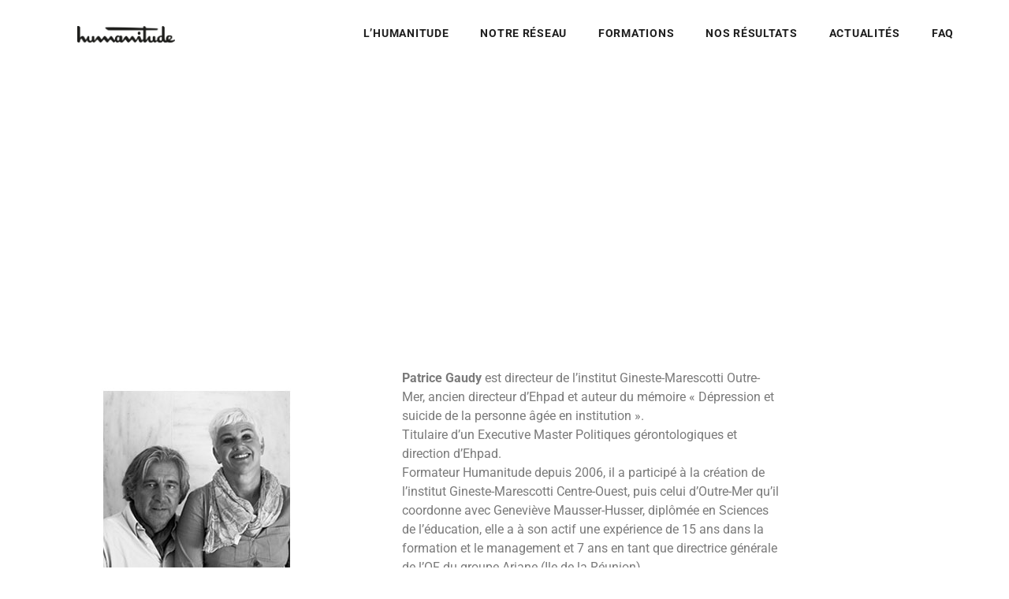

--- FILE ---
content_type: text/html; charset=UTF-8
request_url: https://www.humanitude.fr/region-outre-mer/
body_size: 13620
content:
<!doctype html><html lang="fr-FR"><head><script data-no-optimize="1">var litespeed_docref=sessionStorage.getItem("litespeed_docref");litespeed_docref&&(Object.defineProperty(document,"referrer",{get:function(){return litespeed_docref}}),sessionStorage.removeItem("litespeed_docref"));</script> <meta charset="UTF-8"><meta name="viewport" content="width=device-width, initial-scale=1"><link rel="profile" href="https://gmpg.org/xfn/11"><meta name='robots' content='index, follow, max-image-preview:large, max-snippet:-1, max-video-preview:-1' /><title>outre-mer - humanitude</title><link rel="canonical" href="https://www.humanitude.fr/region-outre-mer/" /><meta property="og:locale" content="fr_FR" /><meta property="og:type" content="article" /><meta property="og:title" content="outre-mer - humanitude" /><meta property="og:description" content="région outre-mer Patrice Gaudy est directeur de l&rsquo;institut Gineste-Marescotti Outre-Mer, ancien directeur d&rsquo;Ehpad et auteur du mémoire « Dépression et suicide de la personne âgée en institution ».Titulaire d&rsquo;un Executive Master Politiques gérontologiques et direction d&rsquo;Ehpad.Formateur Humanitude depuis 2006, il a participé à la création de l&rsquo;institut Gineste-Marescotti Centre-Ouest, puis celui d&rsquo;Outre-Mer qu&rsquo;il coordonne avec Geneviève Mausser-Husser, [&hellip;]" /><meta property="og:url" content="https://www.humanitude.fr/region-outre-mer/" /><meta property="og:site_name" content="humanitude" /><meta property="article:modified_time" content="2025-09-23T10:37:07+00:00" /><meta property="og:image" content="https://www.humanitude.fr/wp-content/uploads/2021/01/10-2-Patrice.jpg" /><meta property="og:image:width" content="290" /><meta property="og:image:height" content="447" /><meta property="og:image:type" content="image/jpeg" /><meta name="twitter:card" content="summary_large_image" /><meta name="twitter:label1" content="Durée de lecture estimée" /><meta name="twitter:data1" content="3 minutes" /> <script type="application/ld+json" class="yoast-schema-graph">{"@context":"https://schema.org","@graph":[{"@type":"WebPage","@id":"https://www.humanitude.fr/region-outre-mer/","url":"https://www.humanitude.fr/region-outre-mer/","name":"outre-mer - humanitude","isPartOf":{"@id":"https://www.humanitude.fr/#website"},"primaryImageOfPage":{"@id":"https://www.humanitude.fr/region-outre-mer/#primaryimage"},"image":{"@id":"https://www.humanitude.fr/region-outre-mer/#primaryimage"},"thumbnailUrl":"https://www.humanitude.fr/wp-content/uploads/2021/01/10-2-Patrice.jpg","datePublished":"2021-03-29T08:21:02+00:00","dateModified":"2025-09-23T10:37:07+00:00","breadcrumb":{"@id":"https://www.humanitude.fr/region-outre-mer/#breadcrumb"},"inLanguage":"fr-FR","potentialAction":[{"@type":"ReadAction","target":["https://www.humanitude.fr/region-outre-mer/"]}]},{"@type":"ImageObject","inLanguage":"fr-FR","@id":"https://www.humanitude.fr/region-outre-mer/#primaryimage","url":"https://www.humanitude.fr/wp-content/uploads/2021/01/10-2-Patrice.jpg","contentUrl":"https://www.humanitude.fr/wp-content/uploads/2021/01/10-2-Patrice.jpg","width":290,"height":447},{"@type":"BreadcrumbList","@id":"https://www.humanitude.fr/region-outre-mer/#breadcrumb","itemListElement":[{"@type":"ListItem","position":1,"name":"Accueil","item":"https://www.humanitude.fr/"},{"@type":"ListItem","position":2,"name":"outre-mer"}]},{"@type":"WebSite","@id":"https://www.humanitude.fr/#website","url":"https://www.humanitude.fr/","name":"humanitude","description":"Pour faire vivre la bientraitance","potentialAction":[{"@type":"SearchAction","target":{"@type":"EntryPoint","urlTemplate":"https://www.humanitude.fr/?s={search_term_string}"},"query-input":{"@type":"PropertyValueSpecification","valueRequired":true,"valueName":"search_term_string"}}],"inLanguage":"fr-FR"}]}</script> <link rel="alternate" type="application/rss+xml" title="humanitude &raquo; Flux" href="https://www.humanitude.fr/feed/" /><link rel="alternate" type="application/rss+xml" title="humanitude &raquo; Flux des commentaires" href="https://www.humanitude.fr/comments/feed/" /><link data-optimized="2" rel="stylesheet" href="https://www.humanitude.fr/wp-content/litespeed/css/e928f29ad4678aa244504c09b2172a85.css?ver=25461" /> <script type="litespeed/javascript" data-src="https://www.humanitude.fr/wp-includes/js/jquery/jquery.min.js" id="jquery-core-js"></script> <link rel="https://api.w.org/" href="https://www.humanitude.fr/wp-json/" /><link rel="alternate" title="JSON" type="application/json" href="https://www.humanitude.fr/wp-json/wp/v2/pages/3994" /><link rel="EditURI" type="application/rsd+xml" title="RSD" href="https://www.humanitude.fr/xmlrpc.php?rsd" /><link rel="alternate" title="oEmbed (JSON)" type="application/json+oembed" href="https://www.humanitude.fr/wp-json/oembed/1.0/embed?url=https%3A%2F%2Fwww.humanitude.fr%2Fregion-outre-mer%2F" /><link rel="alternate" title="oEmbed (XML)" type="text/xml+oembed" href="https://www.humanitude.fr/wp-json/oembed/1.0/embed?url=https%3A%2F%2Fwww.humanitude.fr%2Fregion-outre-mer%2F&#038;format=xml" /><meta name="generator" content="Elementor 3.34.2; features: additional_custom_breakpoints; settings: css_print_method-external, google_font-enabled, font_display-auto"><link rel="icon" href="https://www.humanitude.fr/wp-content/uploads/2020/09/cropped-favicon_humanitude-1-32x32.png" sizes="32x32" /><link rel="icon" href="https://www.humanitude.fr/wp-content/uploads/2020/09/cropped-favicon_humanitude-1-192x192.png" sizes="192x192" /><link rel="apple-touch-icon" href="https://www.humanitude.fr/wp-content/uploads/2020/09/cropped-favicon_humanitude-1-180x180.png" /><meta name="msapplication-TileImage" content="https://www.humanitude.fr/wp-content/uploads/2020/09/cropped-favicon_humanitude-1-270x270.png" /></head><body data-rsssl=1 class="wp-singular page-template page-template-elementor_header_footer page page-id-3994 wp-embed-responsive wp-theme-hello-elementor hello-elementor-default elementor-default elementor-template-full-width elementor-kit-4071 elementor-page elementor-page-3994"><a class="skip-link screen-reader-text" href="#content">Aller au contenu</a><header data-elementor-type="header" data-elementor-id="6257" class="elementor elementor-6257 elementor-location-header" data-elementor-post-type="elementor_library"><div class="elementor-element elementor-element-0ead2a9 e-flex e-con-boxed e-con e-parent" data-id="0ead2a9" data-element_type="container" data-settings="{&quot;background_background&quot;:&quot;classic&quot;}"><div class="e-con-inner"><div class="elementor-element elementor-element-266ab2f e-con-full e-flex e-con e-child" data-id="266ab2f" data-element_type="container"><div class="elementor-element elementor-element-62041ac elementor-widget elementor-widget-image" data-id="62041ac" data-element_type="widget" data-widget_type="image.default"><div class="elementor-widget-container">
<a href="https://humanitude.fr">
<img data-lazyloaded="1" src="[data-uri]" width="527" height="91" data-src="https://www.humanitude.fr/wp-content/uploads/2016/04/humanitude-logo-home-slider.png" class="attachment-large size-large wp-image-59" alt="" data-srcset="https://www.humanitude.fr/wp-content/uploads/2016/04/humanitude-logo-home-slider.png 527w, https://www.humanitude.fr/wp-content/uploads/2016/04/humanitude-logo-home-slider-300x52.png 300w, https://www.humanitude.fr/wp-content/uploads/2016/04/humanitude-logo-home-slider-520x91.png 520w" data-sizes="(max-width: 527px) 100vw, 527px" />								</a></div></div></div><div class="elementor-element elementor-element-39f2ee2 e-con-full e-flex e-con e-child" data-id="39f2ee2" data-element_type="container"><div class="elementor-element elementor-element-a37e327 elementor-nav-menu__align-end elementor-nav-menu--dropdown-tablet elementor-nav-menu__text-align-aside elementor-nav-menu--toggle elementor-nav-menu--burger elementor-widget elementor-widget-nav-menu" data-id="a37e327" data-element_type="widget" data-settings="{&quot;layout&quot;:&quot;horizontal&quot;,&quot;submenu_icon&quot;:{&quot;value&quot;:&quot;&lt;i class=\&quot;fas fa-caret-down\&quot; aria-hidden=\&quot;true\&quot;&gt;&lt;\/i&gt;&quot;,&quot;library&quot;:&quot;fa-solid&quot;},&quot;toggle&quot;:&quot;burger&quot;}" data-widget_type="nav-menu.default"><div class="elementor-widget-container"><nav aria-label="Menu" class="elementor-nav-menu--main elementor-nav-menu__container elementor-nav-menu--layout-horizontal e--pointer-underline e--animation-fade"><ul id="menu-1-a37e327" class="elementor-nav-menu"><li class="menu-item menu-item-type-custom menu-item-object-custom menu-item-3533"><a href="https://www.humanitude.fr/l-humanitude/" class="elementor-item">L&rsquo;Humanitude</a></li><li class="menu-item menu-item-type-custom menu-item-object-custom menu-item-3647"><a href="https://www.humanitude.fr/reseau-humanitude/" class="elementor-item">Notre réseau</a></li><li class="menu-item menu-item-type-custom menu-item-object-custom menu-item-3534"><a href="https://www.humanitude.fr/les-formations/" class="elementor-item">Formations</a></li><li class="menu-item menu-item-type-custom menu-item-object-custom menu-item-3535"><a href="https://www.humanitude.fr/nos-resultats-2/" class="elementor-item">Nos résultats</a></li><li class="menu-item menu-item-type-post_type menu-item-object-page menu-item-358"><a href="https://www.humanitude.fr/actualites/" class="elementor-item">Actualités</a></li><li class="menu-item menu-item-type-custom menu-item-object-custom menu-item-3538"><a href="https://www.humanitude.fr/faq-2/" class="elementor-item">FAQ</a></li></ul></nav><div class="elementor-menu-toggle" role="button" tabindex="0" aria-label="Permuter le menu" aria-expanded="false">
<i aria-hidden="true" role="presentation" class="elementor-menu-toggle__icon--open eicon-menu-bar"></i><i aria-hidden="true" role="presentation" class="elementor-menu-toggle__icon--close eicon-close"></i></div><nav class="elementor-nav-menu--dropdown elementor-nav-menu__container" aria-hidden="true"><ul id="menu-2-a37e327" class="elementor-nav-menu"><li class="menu-item menu-item-type-custom menu-item-object-custom menu-item-3533"><a href="https://www.humanitude.fr/l-humanitude/" class="elementor-item" tabindex="-1">L&rsquo;Humanitude</a></li><li class="menu-item menu-item-type-custom menu-item-object-custom menu-item-3647"><a href="https://www.humanitude.fr/reseau-humanitude/" class="elementor-item" tabindex="-1">Notre réseau</a></li><li class="menu-item menu-item-type-custom menu-item-object-custom menu-item-3534"><a href="https://www.humanitude.fr/les-formations/" class="elementor-item" tabindex="-1">Formations</a></li><li class="menu-item menu-item-type-custom menu-item-object-custom menu-item-3535"><a href="https://www.humanitude.fr/nos-resultats-2/" class="elementor-item" tabindex="-1">Nos résultats</a></li><li class="menu-item menu-item-type-post_type menu-item-object-page menu-item-358"><a href="https://www.humanitude.fr/actualites/" class="elementor-item" tabindex="-1">Actualités</a></li><li class="menu-item menu-item-type-custom menu-item-object-custom menu-item-3538"><a href="https://www.humanitude.fr/faq-2/" class="elementor-item" tabindex="-1">FAQ</a></li></ul></nav></div></div></div></div></div></header><div data-elementor-type="wp-page" data-elementor-id="3994" class="elementor elementor-3994" data-elementor-post-type="page"><section class="elementor-section elementor-top-section elementor-element elementor-element-1b4053d elementor-section-boxed elementor-section-height-default elementor-section-height-default" data-id="1b4053d" data-element_type="section"><div class="elementor-container elementor-column-gap-default"><div class="elementor-column elementor-col-100 elementor-top-column elementor-element elementor-element-0e582e2" data-id="0e582e2" data-element_type="column"><div class="elementor-widget-wrap elementor-element-populated"><section class="elementor-section elementor-inner-section elementor-element elementor-element-39c02b3 elementor-section-boxed elementor-section-height-default elementor-section-height-default elementor-invisible" data-id="39c02b3" data-element_type="section" data-settings="{&quot;animation&quot;:&quot;fadeInUp&quot;}"><div class="elementor-container elementor-column-gap-default"><div class="elementor-column elementor-col-100 elementor-inner-column elementor-element elementor-element-0a05c25" data-id="0a05c25" data-element_type="column"><div class="elementor-widget-wrap elementor-element-populated"><div class="elementor-element elementor-element-5f24360 elementor-widget elementor-widget-text-editor" data-id="5f24360" data-element_type="widget" data-widget_type="text-editor.default"><div class="elementor-widget-container"><p>région outre-mer</p></div></div><div class="elementor-element elementor-element-c6bc23f elementor-widget-divider--view-line elementor-widget elementor-widget-divider" data-id="c6bc23f" data-element_type="widget" data-widget_type="divider.default"><div class="elementor-widget-container"><div class="elementor-divider">
<span class="elementor-divider-separator">
</span></div></div></div></div></div></div></section></div></div></div></section><section class="elementor-section elementor-top-section elementor-element elementor-element-c7b4516 elementor-section-boxed elementor-section-height-default elementor-section-height-default" data-id="c7b4516" data-element_type="section"><div class="elementor-container elementor-column-gap-default"><div class="elementor-column elementor-col-50 elementor-top-column elementor-element elementor-element-492bfb7" data-id="492bfb7" data-element_type="column"><div class="elementor-widget-wrap elementor-element-populated"><div class="elementor-element elementor-element-47b0645 elementor-widget elementor-widget-image" data-id="47b0645" data-element_type="widget" data-widget_type="image.default"><div class="elementor-widget-container">
<img data-lazyloaded="1" src="[data-uri]" fetchpriority="high" decoding="async" width="290" height="447" data-src="https://www.humanitude.fr/wp-content/uploads/2021/01/10-2-Patrice.jpg" class="attachment-large size-large wp-image-3189" alt="" data-srcset="https://www.humanitude.fr/wp-content/uploads/2021/01/10-2-Patrice.jpg 290w, https://www.humanitude.fr/wp-content/uploads/2021/01/10-2-Patrice-195x300.jpg 195w, https://www.humanitude.fr/wp-content/uploads/2021/01/10-2-Patrice-247x380.jpg 247w" data-sizes="(max-width: 290px) 100vw, 290px" /></div></div></div></div><div class="elementor-column elementor-col-50 elementor-top-column elementor-element elementor-element-69414499" data-id="69414499" data-element_type="column"><div class="elementor-widget-wrap elementor-element-populated"><div class="elementor-element elementor-element-55a27a6 elementor-widget elementor-widget-text-editor" data-id="55a27a6" data-element_type="widget" data-widget_type="text-editor.default"><div class="elementor-widget-container"><p><strong>Patrice Gaudy</strong> est directeur de l&rsquo;institut Gineste-Marescotti Outre-Mer, ancien directeur d&rsquo;Ehpad et auteur du mémoire « Dépression et suicide de la personne âgée en institution ».<br />Titulaire d&rsquo;un Executive Master Politiques gérontologiques et direction d&rsquo;Ehpad.<br />Formateur Humanitude depuis 2006, il a participé à la création de l&rsquo;institut Gineste-Marescotti Centre-Ouest, puis celui d&rsquo;Outre-Mer qu&rsquo;il coordonne avec Geneviève Mausser-Husser, diplômée en Sciences de l&rsquo;éducation, elle a à son actif une expérience de 15 ans dans la formation et le management et 7 ans en tant que directrice générale de l&rsquo;OF du groupe Ariane (Ile de la Réunion) </p></div></div><div class="elementor-element elementor-element-c07e0c2 elementor-widget elementor-widget-text-editor" data-id="c07e0c2" data-element_type="widget" data-widget_type="text-editor.default"><div class="elementor-widget-container"><p>L&rsquo;Institut Gineste-Marescotti Outre-Mer siège au 10 impasse des orangers &#8211; 97427 etang salé</p><p>PATRICE GAUDY</p><p><span style="text-decoration: underline;"><strong>p.gaudy@humanitude.fr</strong></span><br />06 92 93 35 55</p><p>GENEVIÈVE MAURER</p><p><span style="text-decoration: underline;"><strong>g.maurer@humanitude.fr</strong></span><br />06 92 38 33 66</p><p>Si vous êtes en situation de handicap ou si vous avez des besoins pédagogiques particuliers : merci de contacter le directeur régional</p><p><span style="text-decoration: underline;"><strong><a href="https://www.humanitude.fr/wp-content/uploads/2025/09/REGLEMENT-INTERIEUR-FORMADY.pdf">Règlement intérieur</a><br /><a href="https://www.humanitude.fr/wp-content/uploads/2025/09/ConditionsGeneralesdeVente2025.pdf" target="_blank" rel="noopener">CGV</a></strong></span></p></div></div></div></div></div></section><section class="elementor-section elementor-top-section elementor-element elementor-element-f42d6a2 elementor-section-boxed elementor-section-height-default elementor-section-height-default" data-id="f42d6a2" data-element_type="section"><div class="elementor-container elementor-column-gap-default"></div></section><section class="elementor-section elementor-top-section elementor-element elementor-element-7f63887c elementor-section-boxed elementor-section-height-default elementor-section-height-default" data-id="7f63887c" data-element_type="section" id="xs_blog_charity" data-settings="{&quot;background_background&quot;:&quot;classic&quot;}"><div class="elementor-container elementor-column-gap-default"><div class="elementor-column elementor-col-100 elementor-top-column elementor-element elementor-element-583fd71" data-id="583fd71" data-element_type="column"><div class="elementor-widget-wrap elementor-element-populated"><section class="elementor-section elementor-inner-section elementor-element elementor-element-6a49a0a elementor-section-boxed elementor-section-height-default elementor-section-height-default elementor-invisible" data-id="6a49a0a" data-element_type="section" data-settings="{&quot;animation&quot;:&quot;fadeInUp&quot;}"><div class="elementor-container elementor-column-gap-default"><div class="elementor-column elementor-col-100 elementor-inner-column elementor-element elementor-element-f0ebb33" data-id="f0ebb33" data-element_type="column"><div class="elementor-widget-wrap elementor-element-populated"><div class="elementor-element elementor-element-95f3f0d elementor-widget elementor-widget-text-editor" data-id="95f3f0d" data-element_type="widget" data-widget_type="text-editor.default"><div class="elementor-widget-container"><p>Les dernières actualités de la région</p></div></div><div class="elementor-element elementor-element-74620ba elementor-widget-divider--view-line elementor-widget elementor-widget-divider" data-id="74620ba" data-element_type="widget" data-widget_type="divider.default"><div class="elementor-widget-container"><div class="elementor-divider">
<span class="elementor-divider-separator">
</span></div></div></div></div></div></div></section><section class="elementor-section elementor-inner-section elementor-element elementor-element-42250549 elementor-section-boxed elementor-section-height-default elementor-section-height-default" data-id="42250549" data-element_type="section"><div class="elementor-container elementor-column-gap-default"><div class="elementor-column elementor-col-100 elementor-inner-column elementor-element elementor-element-1c878b5d" data-id="1c878b5d" data-element_type="column"><div class="elementor-widget-wrap elementor-element-populated"><div class="elementor-element elementor-element-f8166db elementor-grid-3 elementor-grid-tablet-2 elementor-grid-mobile-1 elementor-posts--thumbnail-top elementor-card-shadow-yes elementor-posts__hover-gradient elementor-widget elementor-widget-posts" data-id="f8166db" data-element_type="widget" data-settings="{&quot;pagination_type&quot;:&quot;numbers&quot;,&quot;cards_columns&quot;:&quot;3&quot;,&quot;cards_columns_tablet&quot;:&quot;2&quot;,&quot;cards_columns_mobile&quot;:&quot;1&quot;,&quot;cards_row_gap&quot;:{&quot;unit&quot;:&quot;px&quot;,&quot;size&quot;:35,&quot;sizes&quot;:[]},&quot;cards_row_gap_tablet&quot;:{&quot;unit&quot;:&quot;px&quot;,&quot;size&quot;:&quot;&quot;,&quot;sizes&quot;:[]},&quot;cards_row_gap_mobile&quot;:{&quot;unit&quot;:&quot;px&quot;,&quot;size&quot;:&quot;&quot;,&quot;sizes&quot;:[]}}" data-widget_type="posts.cards"><div class="elementor-widget-container"><div class="elementor-posts-container elementor-posts elementor-posts--skin-cards elementor-grid" role="list"><article class="elementor-post elementor-grid-item post-7756 post type-post status-publish format-standard has-post-thumbnail hentry category-region-outre-mer" role="listitem"><div class="elementor-post__card">
<a class="elementor-post__thumbnail__link" href="https://www.humanitude.fr/nos-indicateurs-de-performance-2024/" tabindex="-1" ><div class="elementor-post__thumbnail"><img data-lazyloaded="1" src="[data-uri]" decoding="async" width="300" height="150" data-src="https://www.humanitude.fr/wp-content/uploads/2022/03/etude-enquete-300x150.png" class="attachment-medium size-medium wp-image-4746" alt="" data-srcset="https://www.humanitude.fr/wp-content/uploads/2022/03/etude-enquete-150x150@2x.png 300w, https://www.humanitude.fr/wp-content/uploads/2022/03/etude-enquete-768x384.png 768w, https://www.humanitude.fr/wp-content/uploads/2022/03/etude-enquete-380x190.png 380w, https://www.humanitude.fr/wp-content/uploads/2022/03/etude-enquete-500x250.png 500w, https://www.humanitude.fr/wp-content/uploads/2022/03/etude-enquete-660x330.png 660w, https://www.humanitude.fr/wp-content/uploads/2022/03/etude-enquete-800x400.png 800w, https://www.humanitude.fr/wp-content/uploads/2022/03/etude-enquete-350x120@2x.png 480w, https://www.humanitude.fr/wp-content/uploads/2022/03/etude-enquete-200x120@2x.png 400w, https://www.humanitude.fr/wp-content/uploads/2022/03/etude-enquete-380x190@2x.png 760w, https://www.humanitude.fr/wp-content/uploads/2022/03/etude-enquete-500x250@2x.png 1000w, https://www.humanitude.fr/wp-content/uploads/2022/03/etude-enquete-345x198@2x.png 690w, https://www.humanitude.fr/wp-content/uploads/2022/03/etude-enquete-300x150@2x.png 600w, https://www.humanitude.fr/wp-content/uploads/2022/03/etude-enquete.png 1024w" data-sizes="(max-width: 300px) 100vw, 300px" /></div></a><div class="elementor-post__badge">Région Outre-Mer</div><div class="elementor-post__text"><p class="elementor-post__title">
<a href="https://www.humanitude.fr/nos-indicateurs-de-performance-2024/" >
Nos indicateurs de performance 2024			</a></p>
<a class="elementor-post__read-more" href="https://www.humanitude.fr/nos-indicateurs-de-performance-2024/" aria-label="En savoir plus sur Nos indicateurs de performance 2024" tabindex="-1" >
Lire l'article		</a></div><div class="elementor-post__meta-data">
<span class="elementor-post-date">
23 septembre 2025		</span></div></div></article><article class="elementor-post elementor-grid-item post-6177 post type-post status-publish format-standard has-post-thumbnail hentry category-actualite-de-lhumanitude category-humanitude-restauration category-humanitude-vie-sociale category-region-centre-est category-centre-ouest category-region-grand-est category-region-grand-ouest category-region-grand-sud category-region-ile-de-france category-region-nord category-region-normandie category-region-outre-mer category-region-paca category-region-rhone-alpes category-region-sud-ouest" role="listitem"><div class="elementor-post__card">
<a class="elementor-post__thumbnail__link" href="https://www.humanitude.fr/les-instituts-gineste-marescotti-recrutent/" tabindex="-1" ><div class="elementor-post__thumbnail"><img data-lazyloaded="1" src="[data-uri]" decoding="async" width="300" height="169" data-src="https://www.humanitude.fr/wp-content/uploads/2024/01/article-3-300x169.png" class="attachment-medium size-medium wp-image-6181" alt="" data-srcset="https://www.humanitude.fr/wp-content/uploads/2024/01/article-3-150x150@2x.png 300w, https://www.humanitude.fr/wp-content/uploads/2024/01/article-3-1024x577.png 1024w, https://www.humanitude.fr/wp-content/uploads/2024/01/article-3-768x433.png 768w, https://www.humanitude.fr/wp-content/uploads/2024/01/article-3-768x433@2x.png 1536w, https://www.humanitude.fr/wp-content/uploads/2024/01/article-3-380x214.png 380w, https://www.humanitude.fr/wp-content/uploads/2024/01/article-3-500x282.png 500w, https://www.humanitude.fr/wp-content/uploads/2024/01/article-3-660x372.png 660w, https://www.humanitude.fr/wp-content/uploads/2024/01/article-3-400x260@2x.png 800w, https://www.humanitude.fr/wp-content/uploads/2024/01/article-3-500x282@2x.png 1000w, https://www.humanitude.fr/wp-content/uploads/2024/01/article-3-800x451@2x.png 1600w, https://www.humanitude.fr/wp-content/uploads/2024/01/article-3-380x214@2x.png 760w, https://www.humanitude.fr/wp-content/uploads/2024/01/article-3-350x120@2x.png 426w, https://www.humanitude.fr/wp-content/uploads/2024/01/article-3-300x169@2x.png 600w, https://www.humanitude.fr/wp-content/uploads/2024/01/article-3-660x372@2x.png 1320w, https://www.humanitude.fr/wp-content/uploads/2024/01/article-3-345x198@2x.png 690w, https://www.humanitude.fr/wp-content/uploads/2024/01/article-3-200x120@2x.png 400w, https://www.humanitude.fr/wp-content/uploads/2024/01/article-3-480x320@2x.png 960w, https://www.humanitude.fr/wp-content/uploads/2024/01/article-3.png 1640w" data-sizes="(max-width: 300px) 100vw, 300px" /></div></a><div class="elementor-post__badge">Actualité de l&#039;humanitude</div><div class="elementor-post__text"><p class="elementor-post__title">
<a href="https://www.humanitude.fr/les-instituts-gineste-marescotti-recrutent/" >
Les Instituts Gineste-Marescotti recrutent !			</a></p>
<a class="elementor-post__read-more" href="https://www.humanitude.fr/les-instituts-gineste-marescotti-recrutent/" aria-label="En savoir plus sur Les Instituts Gineste-Marescotti recrutent !" tabindex="-1" >
Lire l'article		</a></div><div class="elementor-post__meta-data">
<span class="elementor-post-date">
16 janvier 2025		</span></div></div></article><article class="elementor-post elementor-grid-item post-7271 post type-post status-publish format-standard has-post-thumbnail hentry category-actualite-de-lhumanitude category-ecole-humanitude category-humanitude-monde category-humanitude-restauration category-humanitude-vie-sociale category-le-label-humanitude category-region-centre-est category-centre-ouest category-region-grand-est category-region-grand-ouest category-region-grand-sud category-region-ile-de-france category-region-nord category-region-normandie category-region-outre-mer category-region-paca category-region-rhone-alpes category-region-sud-ouest" role="listitem"><div class="elementor-post__card">
<a class="elementor-post__thumbnail__link" href="https://www.humanitude.fr/replay-webinaire-asshumevie-partage-dexperiences-sur-le-pilotage-de-la-demarche-humanitude/" tabindex="-1" ><div class="elementor-post__thumbnail"><img data-lazyloaded="1" src="[data-uri]" loading="lazy" decoding="async" width="300" height="169" data-src="https://www.humanitude.fr/wp-content/uploads/2024/06/Webinaire-300x169.png" class="attachment-medium size-medium wp-image-7272" alt="" data-srcset="https://www.humanitude.fr/wp-content/uploads/2024/06/Webinaire-300x169.png 300w, https://www.humanitude.fr/wp-content/uploads/2024/06/Webinaire-1024x576.png 1024w, https://www.humanitude.fr/wp-content/uploads/2024/06/Webinaire-768x432.png 768w, https://www.humanitude.fr/wp-content/uploads/2024/06/Webinaire-1536x864.png 1536w, https://www.humanitude.fr/wp-content/uploads/2024/06/Webinaire.png 1920w" data-sizes="(max-width: 300px) 100vw, 300px" /></div></a><div class="elementor-post__badge">Actualité de l&#039;humanitude</div><div class="elementor-post__text"><p class="elementor-post__title">
<a href="https://www.humanitude.fr/replay-webinaire-asshumevie-partage-dexperiences-sur-le-pilotage-de-la-demarche-humanitude/" >
[Replay] Webinaire Asshumevie : Partage d&rsquo;expériences sur le pilotage de la démarche Humanitude			</a></p>
<a class="elementor-post__read-more" href="https://www.humanitude.fr/replay-webinaire-asshumevie-partage-dexperiences-sur-le-pilotage-de-la-demarche-humanitude/" aria-label="En savoir plus sur [Replay] Webinaire Asshumevie : Partage d&rsquo;expériences sur le pilotage de la démarche Humanitude" tabindex="-1" >
Lire l'article		</a></div><div class="elementor-post__meta-data">
<span class="elementor-post-date">
19 juin 2024		</span></div></div></article><article class="elementor-post elementor-grid-item post-6202 post type-post status-publish format-standard has-post-thumbnail hentry category-region-outre-mer" role="listitem"><div class="elementor-post__card">
<a class="elementor-post__thumbnail__link" href="https://www.humanitude.fr/indicateurs-de-performance-humanitude-outre-mer/" tabindex="-1" ><div class="elementor-post__thumbnail"><img data-lazyloaded="1" src="[data-uri]" decoding="async" width="300" height="150" data-src="https://www.humanitude.fr/wp-content/uploads/2022/03/etude-enquete-300x150.png" class="attachment-medium size-medium wp-image-4746" alt="" data-srcset="https://www.humanitude.fr/wp-content/uploads/2022/03/etude-enquete-150x150@2x.png 300w, https://www.humanitude.fr/wp-content/uploads/2022/03/etude-enquete-768x384.png 768w, https://www.humanitude.fr/wp-content/uploads/2022/03/etude-enquete-380x190.png 380w, https://www.humanitude.fr/wp-content/uploads/2022/03/etude-enquete-500x250.png 500w, https://www.humanitude.fr/wp-content/uploads/2022/03/etude-enquete-660x330.png 660w, https://www.humanitude.fr/wp-content/uploads/2022/03/etude-enquete-800x400.png 800w, https://www.humanitude.fr/wp-content/uploads/2022/03/etude-enquete-350x120@2x.png 480w, https://www.humanitude.fr/wp-content/uploads/2022/03/etude-enquete-200x120@2x.png 400w, https://www.humanitude.fr/wp-content/uploads/2022/03/etude-enquete-380x190@2x.png 760w, https://www.humanitude.fr/wp-content/uploads/2022/03/etude-enquete-500x250@2x.png 1000w, https://www.humanitude.fr/wp-content/uploads/2022/03/etude-enquete-345x198@2x.png 690w, https://www.humanitude.fr/wp-content/uploads/2022/03/etude-enquete-300x150@2x.png 600w, https://www.humanitude.fr/wp-content/uploads/2022/03/etude-enquete.png 1024w" data-sizes="(max-width: 300px) 100vw, 300px" /></div></a><div class="elementor-post__badge">Région Outre-Mer</div><div class="elementor-post__text"><p class="elementor-post__title">
<a href="https://www.humanitude.fr/indicateurs-de-performance-humanitude-outre-mer/" >
Indicateurs de performance Humanitude Outre-Mer			</a></p>
<a class="elementor-post__read-more" href="https://www.humanitude.fr/indicateurs-de-performance-humanitude-outre-mer/" aria-label="En savoir plus sur Indicateurs de performance Humanitude Outre-Mer" tabindex="-1" >
Lire l'article		</a></div><div class="elementor-post__meta-data">
<span class="elementor-post-date">
19 janvier 2024		</span></div></div></article><article class="elementor-post elementor-grid-item post-6140 post type-post status-publish format-standard has-post-thumbnail hentry category-actualite-de-lhumanitude category-region-centre-est category-centre-ouest category-region-grand-est category-region-grand-ouest category-region-grand-sud category-region-ile-de-france category-region-nord category-region-normandie category-region-outre-mer category-region-paca category-region-rhone-alpes category-region-sud-ouest" role="listitem"><div class="elementor-post__card">
<a class="elementor-post__thumbnail__link" href="https://www.humanitude.fr/pour-que-lhumanitude-soit-enseignee-des-les-formations-initiales/" tabindex="-1" ><div class="elementor-post__thumbnail"><img data-lazyloaded="1" src="[data-uri]" loading="lazy" decoding="async" width="300" height="169" data-src="https://www.humanitude.fr/wp-content/uploads/2023/12/couverture-facebook-1-300x169.png" class="attachment-medium size-medium wp-image-6149" alt="" data-srcset="https://www.humanitude.fr/wp-content/uploads/2023/12/couverture-facebook-1-150x150@2x.png 300w, https://www.humanitude.fr/wp-content/uploads/2023/12/couverture-facebook-1-1024x577.png 1024w, https://www.humanitude.fr/wp-content/uploads/2023/12/couverture-facebook-1-768x433.png 768w, https://www.humanitude.fr/wp-content/uploads/2023/12/couverture-facebook-1-768x433@2x.png 1536w, https://www.humanitude.fr/wp-content/uploads/2023/12/couverture-facebook-1-380x214.png 380w, https://www.humanitude.fr/wp-content/uploads/2023/12/couverture-facebook-1-500x282.png 500w, https://www.humanitude.fr/wp-content/uploads/2023/12/couverture-facebook-1-660x372.png 660w, https://www.humanitude.fr/wp-content/uploads/2023/12/couverture-facebook-1-400x260@2x.png 800w, https://www.humanitude.fr/wp-content/uploads/2023/12/couverture-facebook-1-660x372@2x.png 1320w, https://www.humanitude.fr/wp-content/uploads/2023/12/couverture-facebook-1-380x214@2x.png 760w, https://www.humanitude.fr/wp-content/uploads/2023/12/couverture-facebook-1-480x320@2x.png 960w, https://www.humanitude.fr/wp-content/uploads/2023/12/couverture-facebook-1-800x451@2x.png 1600w, https://www.humanitude.fr/wp-content/uploads/2023/12/couverture-facebook-1-500x282@2x.png 1000w, https://www.humanitude.fr/wp-content/uploads/2023/12/couverture-facebook-1-350x120@2x.png 426w, https://www.humanitude.fr/wp-content/uploads/2023/12/couverture-facebook-1-200x120@2x.png 400w, https://www.humanitude.fr/wp-content/uploads/2023/12/couverture-facebook-1-300x169@2x.png 600w, https://www.humanitude.fr/wp-content/uploads/2023/12/couverture-facebook-1-345x198@2x.png 690w, https://www.humanitude.fr/wp-content/uploads/2023/12/couverture-facebook-1.png 1640w" data-sizes="(max-width: 300px) 100vw, 300px" /></div></a><div class="elementor-post__badge">Actualité de l&#039;humanitude</div><div class="elementor-post__text"><p class="elementor-post__title">
<a href="https://www.humanitude.fr/pour-que-lhumanitude-soit-enseignee-des-les-formations-initiales/" >
Pour que l’Humanitude soit enseignée dès les formations initiales			</a></p>
<a class="elementor-post__read-more" href="https://www.humanitude.fr/pour-que-lhumanitude-soit-enseignee-des-les-formations-initiales/" aria-label="En savoir plus sur Pour que l’Humanitude soit enseignée dès les formations initiales" tabindex="-1" >
Lire l'article		</a></div><div class="elementor-post__meta-data">
<span class="elementor-post-date">
4 décembre 2023		</span></div></div></article><article class="elementor-post elementor-grid-item post-5580 post type-post status-publish format-standard has-post-thumbnail hentry category-actualite-de-lhumanitude category-region-outre-mer" role="listitem"><div class="elementor-post__card">
<a class="elementor-post__thumbnail__link" href="https://www.humanitude.fr/la-reunion-terre-dhumanitude/" tabindex="-1" ><div class="elementor-post__thumbnail"><img data-lazyloaded="1" src="[data-uri]" loading="lazy" decoding="async" width="300" height="169" data-src="https://www.humanitude.fr/wp-content/uploads/2023/05/Terre-Humanitude-conference-pere-favron-reunion-avril-2023-300x169.png" class="attachment-medium size-medium wp-image-5590" alt="" data-srcset="https://www.humanitude.fr/wp-content/uploads/2023/05/Terre-Humanitude-conference-pere-favron-reunion-avril-2023-150x150@2x.png 300w, https://www.humanitude.fr/wp-content/uploads/2023/05/Terre-Humanitude-conference-pere-favron-reunion-avril-2023-1024x576.png 1024w, https://www.humanitude.fr/wp-content/uploads/2023/05/Terre-Humanitude-conference-pere-favron-reunion-avril-2023-768x432.png 768w, https://www.humanitude.fr/wp-content/uploads/2023/05/Terre-Humanitude-conference-pere-favron-reunion-avril-2023-768x432@2x.png 1536w, https://www.humanitude.fr/wp-content/uploads/2023/05/Terre-Humanitude-conference-pere-favron-reunion-avril-2023-380x214.png 380w, https://www.humanitude.fr/wp-content/uploads/2023/05/Terre-Humanitude-conference-pere-favron-reunion-avril-2023-500x281.png 500w, https://www.humanitude.fr/wp-content/uploads/2023/05/Terre-Humanitude-conference-pere-favron-reunion-avril-2023-660x371.png 660w, https://www.humanitude.fr/wp-content/uploads/2023/05/Terre-Humanitude-conference-pere-favron-reunion-avril-2023-400x260@2x.png 800w, https://www.humanitude.fr/wp-content/uploads/2023/05/Terre-Humanitude-conference-pere-favron-reunion-avril-2023-350x120@2x.png 427w, https://www.humanitude.fr/wp-content/uploads/2023/05/Terre-Humanitude-conference-pere-favron-reunion-avril-2023-520x520@2x.png 1040w, https://www.humanitude.fr/wp-content/uploads/2023/05/Terre-Humanitude-conference-pere-favron-reunion-avril-2023-500x300@2x.png 1000w, https://www.humanitude.fr/wp-content/uploads/2023/05/Terre-Humanitude-conference-pere-favron-reunion-avril-2023-200x120@2x.png 400w, https://www.humanitude.fr/wp-content/uploads/2023/05/Terre-Humanitude-conference-pere-favron-reunion-avril-2023-345x198@2x.png 690w, https://www.humanitude.fr/wp-content/uploads/2023/05/Terre-Humanitude-conference-pere-favron-reunion-avril-2023-300x169@2x.png 600w, https://www.humanitude.fr/wp-content/uploads/2023/05/Terre-Humanitude-conference-pere-favron-reunion-avril-2023-660x371@2x.png 1320w, https://www.humanitude.fr/wp-content/uploads/2023/05/Terre-Humanitude-conference-pere-favron-reunion-avril-2023-480x320@2x.png 960w, https://www.humanitude.fr/wp-content/uploads/2023/05/Terre-Humanitude-conference-pere-favron-reunion-avril-2023-800x450@2x.png 1600w, https://www.humanitude.fr/wp-content/uploads/2023/05/Terre-Humanitude-conference-pere-favron-reunion-avril-2023-380x214@2x.png 760w, https://www.humanitude.fr/wp-content/uploads/2023/05/Terre-Humanitude-conference-pere-favron-reunion-avril-2023.png 1920w" data-sizes="(max-width: 300px) 100vw, 300px" /></div></a><div class="elementor-post__badge">Actualité de l&#039;humanitude</div><div class="elementor-post__text"><p class="elementor-post__title">
<a href="https://www.humanitude.fr/la-reunion-terre-dhumanitude/" >
La Réunion, Terre d&rsquo;Humanitude			</a></p>
<a class="elementor-post__read-more" href="https://www.humanitude.fr/la-reunion-terre-dhumanitude/" aria-label="En savoir plus sur La Réunion, Terre d&rsquo;Humanitude" tabindex="-1" >
Lire l'article		</a></div><div class="elementor-post__meta-data">
<span class="elementor-post-date">
5 mai 2023		</span></div></div></article></div><div class="e-load-more-anchor" data-page="1" data-max-page="5" data-next-page="https://www.humanitude.fr/region-outre-mer/2/"></div><nav class="elementor-pagination" aria-label="Pagination">
<span aria-current="page" class="page-numbers current"><span class="elementor-screen-only">Page</span>1</span>
<a class="page-numbers" href="https://www.humanitude.fr/region-outre-mer/2/"><span class="elementor-screen-only">Page</span>2</a>
<a class="page-numbers" href="https://www.humanitude.fr/region-outre-mer/3/"><span class="elementor-screen-only">Page</span>3</a>
<a class="page-numbers" href="https://www.humanitude.fr/region-outre-mer/4/"><span class="elementor-screen-only">Page</span>4</a>
<a class="page-numbers" href="https://www.humanitude.fr/region-outre-mer/5/"><span class="elementor-screen-only">Page</span>5</a></nav></div></div></div></div></div></section><div class="elementor-element elementor-element-9d17168 elementor-widget elementor-widget-text-editor" data-id="9d17168" data-element_type="widget" data-widget_type="text-editor.default"><div class="elementor-widget-container"><h1 style="text-align: center;">Retrouvez nous sur facebook</h1></div></div><div class="elementor-element elementor-element-327ecb5 elementor-widget__width-initial elementor-widget elementor-widget-facebook-page" data-id="327ecb5" data-element_type="widget" data-widget_type="facebook-page.default"><div class="elementor-widget-container"><div class="elementor-facebook-widget fb-page" data-href="https://www.facebook.com/p/Humanitude-Outre-Mer-100057403340314" data-tabs="timeline" data-height="683px" data-width="500px" data-small-header="true" data-hide-cover="true" data-show-facepile="true" data-hide-cta="false" style="min-height: 1px;height:683px"></div></div></div><div class="elementor-element elementor-element-04a5503 elementor-widget elementor-widget-spacer" data-id="04a5503" data-element_type="widget" data-widget_type="spacer.default"><div class="elementor-widget-container"><div class="elementor-spacer"><div class="elementor-spacer-inner"></div></div></div></div><div class="elementor-element elementor-element-aa4bca1 elementor-widget elementor-widget-image" data-id="aa4bca1" data-element_type="widget" data-widget_type="image.default"><div class="elementor-widget-container">
<img data-lazyloaded="1" src="[data-uri]" loading="lazy" decoding="async" width="211" height="300" data-src="https://www.humanitude.fr/wp-content/uploads/2023/10/Qualiopi-Outre-Mer-211x300.png" class="attachment-medium size-medium wp-image-6058" alt="" data-srcset="https://www.humanitude.fr/wp-content/uploads/2023/10/Qualiopi-Outre-Mer-150x150@2x.png 211w, https://www.humanitude.fr/wp-content/uploads/2023/10/Qualiopi-Outre-Mer-267x380.png 267w, https://www.humanitude.fr/wp-content/uploads/2023/10/Qualiopi-Outre-Mer-351x500.png 351w, https://www.humanitude.fr/wp-content/uploads/2023/10/Qualiopi-Outre-Mer-463x660.png 463w, https://www.humanitude.fr/wp-content/uploads/2023/10/Qualiopi-Outre-Mer-562x800.png 562w, https://www.humanitude.fr/wp-content/uploads/2023/10/Qualiopi-Outre-Mer-211x300@2x.png 422w, https://www.humanitude.fr/wp-content/uploads/2023/10/Qualiopi-Outre-Mer-267x380@2x.png 534w, https://www.humanitude.fr/wp-content/uploads/2023/10/Qualiopi-Outre-Mer-200x120@2x.png 168w, https://www.humanitude.fr/wp-content/uploads/2023/10/Qualiopi-Outre-Mer.png 589w" data-sizes="(max-width: 211px) 100vw, 211px" /></div></div><div class="elementor-element elementor-element-4a9bb63 elementor-button-info elementor-align-center elementor-widget elementor-widget-button" data-id="4a9bb63" data-element_type="widget" data-widget_type="button.default"><div class="elementor-widget-container"><div class="elementor-button-wrapper">
<a class="elementor-button elementor-button-link elementor-size-sm" href="https://www.humanitude.fr/wp-content/uploads/2025/09/Certificat-Qualiopi-renouvellement-Cofrac-2024-Copie.pdf" target="_blank">
<span class="elementor-button-content-wrapper">
<span class="elementor-button-text">Télécharger le certificat</span>
</span>
</a></div></div></div></div></div></div></section><section class="elementor-section elementor-top-section elementor-element elementor-element-837399c elementor-section-full_width elementor-section-height-default elementor-section-height-default" data-id="837399c" data-element_type="section"><div class="elementor-container elementor-column-gap-default"><div class="elementor-column elementor-col-100 elementor-top-column elementor-element elementor-element-f691351" data-id="f691351" data-element_type="column"><div class="elementor-widget-wrap elementor-element-populated"><div class="elementor-element elementor-element-524a5a9 elementor-widget elementor-widget-google_maps" data-id="524a5a9" data-element_type="widget" data-widget_type="google_maps.default"><div class="elementor-widget-container"><div class="elementor-custom-embed">
<iframe data-lazyloaded="1" src="about:blank" loading="lazy"
src="https://www.google.com/maps/embed/v1/place?key=AIzaSyCmgKKI7XPmf69VgnDv6qeDFY8jK8PagLk&#038;q=etang%20sal%C3%A9%20r%C3%A9union&#038;zoom=7"
title="etang salé réunion"
aria-label="etang salé réunion"
></iframe></div></div></div></div></div></div></section></div><footer data-elementor-type="footer" data-elementor-id="6247" class="elementor elementor-6247 elementor-location-footer" data-elementor-post-type="elementor_library"><div class="elementor-element elementor-element-c58a5a5 e-flex e-con-boxed e-con e-parent" data-id="c58a5a5" data-element_type="container" data-settings="{&quot;background_background&quot;:&quot;classic&quot;}"><div class="e-con-inner"><div class="elementor-element elementor-element-f02098a e-con-full e-flex e-con e-child" data-id="f02098a" data-element_type="container"><div class="elementor-element elementor-element-c956d11 elementor-widget elementor-widget-image" data-id="c956d11" data-element_type="widget" data-widget_type="image.default"><div class="elementor-widget-container">
<img data-lazyloaded="1" src="[data-uri]" width="126" height="21" data-src="https://www.humanitude.fr/wp-content/uploads/2016/04/logo-blanc-humanitude.png" class="attachment-large size-large wp-image-58" alt="" /></div></div><div class="elementor-element elementor-element-337d14e elementor-widget elementor-widget-text-editor" data-id="337d14e" data-element_type="widget" data-widget_type="text-editor.default"><div class="elementor-widget-container"><p><span style="color: #ffffff;">Comprendre la vieillesse, découvrir et affirmer la capacité des hommes vieux, malgré les difficultés qui les éprouvent, à vivre leur vie dignement, jusqu&rsquo;au bout.</span></p></div></div></div><div class="elementor-element elementor-element-0464266 e-con-full e-flex e-con e-child" data-id="0464266" data-element_type="container"><div class="elementor-element elementor-element-fe87cca elementor-widget elementor-widget-heading" data-id="fe87cca" data-element_type="widget" data-widget_type="heading.default"><div class="elementor-widget-container"><h3 class="elementor-heading-title elementor-size-default">FORMATIONS</h3></div></div><div class="elementor-element elementor-element-0bde016 elementor-widget elementor-widget-text-editor" data-id="0bde016" data-element_type="widget" data-widget_type="text-editor.default"><div class="elementor-widget-container"><p><span style="color: #ffffff;"><a style="color: #ffffff;" href="https://www.humanitude.fr/les-formations/#soin">SOIN</a></span><br />VIE SOCIALE<br /><span style="color: #ffffff;">RESTAURATION</span></p></div></div></div><div class="elementor-element elementor-element-0ee77df e-con-full e-flex e-con e-child" data-id="0ee77df" data-element_type="container"><div class="elementor-element elementor-element-4d9d2ef elementor-widget elementor-widget-heading" data-id="4d9d2ef" data-element_type="widget" data-widget_type="heading.default"><div class="elementor-widget-container"><h3 class="elementor-heading-title elementor-size-default">LIENS UTILES</h3></div></div><div class="elementor-element elementor-element-cd220a6 elementor-widget elementor-widget-text-editor" data-id="cd220a6" data-element_type="widget" data-widget_type="text-editor.default"><div class="elementor-widget-container">
<span style="color: #ffffff;"><a style="color: #ffffff;" href="https://www.lelabelhumanitude.fr/">LABEL HUMANITUDE</a></span>
<span style="color: #ffffff;"><a style="color: #ffffff;" href="https://www.agevillagepro.com/">AGEVILLAGEPRO.COM</a></span>
<span style="color: #ffffff;"><a style="color: #ffffff;" href="https://www.humanitude.fr/l-humanitude/">GINESTE-MARESCOTTI</a></span></div></div></div><div class="elementor-element elementor-element-94b3c33 e-con-full e-flex e-con e-child" data-id="94b3c33" data-element_type="container"><div class="elementor-element elementor-element-7145815 elementor-widget elementor-widget-button" data-id="7145815" data-element_type="widget" data-widget_type="button.default"><div class="elementor-widget-container"><div class="elementor-button-wrapper">
<a class="elementor-button elementor-button-link elementor-size-sm" href="https://www.humanitude.fr/revue-de-presse-2/">
<span class="elementor-button-content-wrapper">
<span class="elementor-button-icon">
<i aria-hidden="true" class="far fa-newspaper"></i>			</span>
<span class="elementor-button-text">Espace presse</span>
</span>
</a></div></div></div><div class="elementor-element elementor-element-48cd5e8 elementor-widget elementor-widget-button" data-id="48cd5e8" data-element_type="widget" data-widget_type="button.default"><div class="elementor-widget-container"><div class="elementor-button-wrapper">
<a class="elementor-button elementor-button-link elementor-size-sm" href="https://www.humanitude.fr/espace-reserve-identification/">
<span class="elementor-button-content-wrapper">
<span class="elementor-button-icon">
<i aria-hidden="true" class="far fa-user-circle"></i>			</span>
<span class="elementor-button-text">accès pro</span>
</span>
</a></div></div></div><div class="elementor-element elementor-element-52bf9ce elementor-widget elementor-widget-toggle" data-id="52bf9ce" data-element_type="widget" data-widget_type="toggle.default"><div class="elementor-widget-container"><div class="elementor-toggle"><div class="elementor-toggle-item"><div id="elementor-tab-title-8671" class="elementor-tab-title" data-tab="1" role="button" aria-controls="elementor-tab-content-8671" aria-expanded="false">
<span class="elementor-toggle-icon elementor-toggle-icon-left" aria-hidden="true">
<span class="elementor-toggle-icon-closed"><i class="fas fa-caret-right"></i></span>
<span class="elementor-toggle-icon-opened"><i class="elementor-toggle-icon-opened fas fa-caret-up"></i></span>
</span>
<a class="elementor-toggle-title" tabindex="0">Mentions légales</a></div><div id="elementor-tab-content-8671" class="elementor-tab-content elementor-clearfix" data-tab="1" role="region" aria-labelledby="elementor-tab-title-8671"><h5><span style="text-decoration: underline;"><strong>Editeur</strong></span></h5><p>ETERNIS, SA,<br />74 RUE ALBERT – 75013 PARIS,<br />Capital social : 557 688 €</p><p>SIREN : RCS 429 763 741</p><p>TVA : FR21429763741</p><h5> </h5><h5><span style="text-decoration: underline;"><strong>Coordonnées</strong></span></h5><p>Directeur de la publication : Annie de Vivie</p><p><a href="mailto:contact@humanitude.fr">contact@humanitude.fr</a><br />Tel .01 42 46 65 00</p><h5><span style="text-decoration: underline;"><strong>Hébergement</strong></span></h5><p>OVHcloud</p><div class="otds-text"><p class="odss-text__heading mb-3">OVH</p></div><div class="otds-text"><div><div><div><p>SAS au capital de 10 174 560 €</p><p>RCS Lille Métropole 424 761 419 00045<br />Code APE 2620Z<br />N° TVA : FR 22 424 761 419<br />Siège social : 2 rue Kellermann &#8211; 59100 Roubaix &#8211; France</p></div></div></div></div><p>La raison d’être d’Eternis SA est d’accompagner l’adaptation de notre société à son vieillissement, d’aider à vieillir debout par</p><p>1 /L&rsquo;information : Eternis SA édite les webmagazines <a href="https://www.agevillage.com/">www.agevillage.com</a> et <a href="https://www.agevillagepro.com/">www.agevillagepro.com</a>.</p><p>2 /La formation professionnelle continue. Eternis SA pilote le réseau Humanitude France des Instituts Gineste-Marescotti (organismes de formation franchisés Humanitude).</p><p>Sa filiale Eternis Formation dispense les enseignements de l’Humanitude dans les Instituts Gineste-Marescotti Nord, Ile de France, Grand-Est, Sud-Ouest et Centre Est.</p><p>Les conditions générales de vente des actions de formation sont disponibles sur les pages des <a href="https://www.humanitude.fr/reseau-humanitude-2/">Instituts Gineste-Marescotti de chaque région.</a></p><p>Les enseignements de l’Humanitude permettent aux établissements et services aux domiciles de choisir de s’engager vers le label Humanitude, 1<sup>er</sup> label de bientraitance, délivré par l’association Asshumevie &gt; <a href="https://www.lelabelhumanitude.fr/">https://www.lelabelhumanitude.fr</a></p></div></div></div></div></div></div></div></div></footer> <script type="speculationrules">{"prefetch":[{"source":"document","where":{"and":[{"href_matches":"\/*"},{"not":{"href_matches":["\/wp-*.php","\/wp-admin\/*","\/wp-content\/uploads\/*","\/wp-content\/*","\/wp-content\/plugins\/*","\/wp-content\/themes\/hello-elementor\/*","\/*\\?(.+)"]}},{"not":{"selector_matches":"a[rel~=\"nofollow\"]"}},{"not":{"selector_matches":".no-prefetch, .no-prefetch a"}}]},"eagerness":"conservative"}]}</script> <script data-no-optimize="1">window.lazyLoadOptions=Object.assign({},{threshold:300},window.lazyLoadOptions||{});!function(t,e){"object"==typeof exports&&"undefined"!=typeof module?module.exports=e():"function"==typeof define&&define.amd?define(e):(t="undefined"!=typeof globalThis?globalThis:t||self).LazyLoad=e()}(this,function(){"use strict";function e(){return(e=Object.assign||function(t){for(var e=1;e<arguments.length;e++){var n,a=arguments[e];for(n in a)Object.prototype.hasOwnProperty.call(a,n)&&(t[n]=a[n])}return t}).apply(this,arguments)}function o(t){return e({},at,t)}function l(t,e){return t.getAttribute(gt+e)}function c(t){return l(t,vt)}function s(t,e){return function(t,e,n){e=gt+e;null!==n?t.setAttribute(e,n):t.removeAttribute(e)}(t,vt,e)}function i(t){return s(t,null),0}function r(t){return null===c(t)}function u(t){return c(t)===_t}function d(t,e,n,a){t&&(void 0===a?void 0===n?t(e):t(e,n):t(e,n,a))}function f(t,e){et?t.classList.add(e):t.className+=(t.className?" ":"")+e}function _(t,e){et?t.classList.remove(e):t.className=t.className.replace(new RegExp("(^|\\s+)"+e+"(\\s+|$)")," ").replace(/^\s+/,"").replace(/\s+$/,"")}function g(t){return t.llTempImage}function v(t,e){!e||(e=e._observer)&&e.unobserve(t)}function b(t,e){t&&(t.loadingCount+=e)}function p(t,e){t&&(t.toLoadCount=e)}function n(t){for(var e,n=[],a=0;e=t.children[a];a+=1)"SOURCE"===e.tagName&&n.push(e);return n}function h(t,e){(t=t.parentNode)&&"PICTURE"===t.tagName&&n(t).forEach(e)}function a(t,e){n(t).forEach(e)}function m(t){return!!t[lt]}function E(t){return t[lt]}function I(t){return delete t[lt]}function y(e,t){var n;m(e)||(n={},t.forEach(function(t){n[t]=e.getAttribute(t)}),e[lt]=n)}function L(a,t){var o;m(a)&&(o=E(a),t.forEach(function(t){var e,n;e=a,(t=o[n=t])?e.setAttribute(n,t):e.removeAttribute(n)}))}function k(t,e,n){f(t,e.class_loading),s(t,st),n&&(b(n,1),d(e.callback_loading,t,n))}function A(t,e,n){n&&t.setAttribute(e,n)}function O(t,e){A(t,rt,l(t,e.data_sizes)),A(t,it,l(t,e.data_srcset)),A(t,ot,l(t,e.data_src))}function w(t,e,n){var a=l(t,e.data_bg_multi),o=l(t,e.data_bg_multi_hidpi);(a=nt&&o?o:a)&&(t.style.backgroundImage=a,n=n,f(t=t,(e=e).class_applied),s(t,dt),n&&(e.unobserve_completed&&v(t,e),d(e.callback_applied,t,n)))}function x(t,e){!e||0<e.loadingCount||0<e.toLoadCount||d(t.callback_finish,e)}function M(t,e,n){t.addEventListener(e,n),t.llEvLisnrs[e]=n}function N(t){return!!t.llEvLisnrs}function z(t){if(N(t)){var e,n,a=t.llEvLisnrs;for(e in a){var o=a[e];n=e,o=o,t.removeEventListener(n,o)}delete t.llEvLisnrs}}function C(t,e,n){var a;delete t.llTempImage,b(n,-1),(a=n)&&--a.toLoadCount,_(t,e.class_loading),e.unobserve_completed&&v(t,n)}function R(i,r,c){var l=g(i)||i;N(l)||function(t,e,n){N(t)||(t.llEvLisnrs={});var a="VIDEO"===t.tagName?"loadeddata":"load";M(t,a,e),M(t,"error",n)}(l,function(t){var e,n,a,o;n=r,a=c,o=u(e=i),C(e,n,a),f(e,n.class_loaded),s(e,ut),d(n.callback_loaded,e,a),o||x(n,a),z(l)},function(t){var e,n,a,o;n=r,a=c,o=u(e=i),C(e,n,a),f(e,n.class_error),s(e,ft),d(n.callback_error,e,a),o||x(n,a),z(l)})}function T(t,e,n){var a,o,i,r,c;t.llTempImage=document.createElement("IMG"),R(t,e,n),m(c=t)||(c[lt]={backgroundImage:c.style.backgroundImage}),i=n,r=l(a=t,(o=e).data_bg),c=l(a,o.data_bg_hidpi),(r=nt&&c?c:r)&&(a.style.backgroundImage='url("'.concat(r,'")'),g(a).setAttribute(ot,r),k(a,o,i)),w(t,e,n)}function G(t,e,n){var a;R(t,e,n),a=e,e=n,(t=Et[(n=t).tagName])&&(t(n,a),k(n,a,e))}function D(t,e,n){var a;a=t,(-1<It.indexOf(a.tagName)?G:T)(t,e,n)}function S(t,e,n){var a;t.setAttribute("loading","lazy"),R(t,e,n),a=e,(e=Et[(n=t).tagName])&&e(n,a),s(t,_t)}function V(t){t.removeAttribute(ot),t.removeAttribute(it),t.removeAttribute(rt)}function j(t){h(t,function(t){L(t,mt)}),L(t,mt)}function F(t){var e;(e=yt[t.tagName])?e(t):m(e=t)&&(t=E(e),e.style.backgroundImage=t.backgroundImage)}function P(t,e){var n;F(t),n=e,r(e=t)||u(e)||(_(e,n.class_entered),_(e,n.class_exited),_(e,n.class_applied),_(e,n.class_loading),_(e,n.class_loaded),_(e,n.class_error)),i(t),I(t)}function U(t,e,n,a){var o;n.cancel_on_exit&&(c(t)!==st||"IMG"===t.tagName&&(z(t),h(o=t,function(t){V(t)}),V(o),j(t),_(t,n.class_loading),b(a,-1),i(t),d(n.callback_cancel,t,e,a)))}function $(t,e,n,a){var o,i,r=(i=t,0<=bt.indexOf(c(i)));s(t,"entered"),f(t,n.class_entered),_(t,n.class_exited),o=t,i=a,n.unobserve_entered&&v(o,i),d(n.callback_enter,t,e,a),r||D(t,n,a)}function q(t){return t.use_native&&"loading"in HTMLImageElement.prototype}function H(t,o,i){t.forEach(function(t){return(a=t).isIntersecting||0<a.intersectionRatio?$(t.target,t,o,i):(e=t.target,n=t,a=o,t=i,void(r(e)||(f(e,a.class_exited),U(e,n,a,t),d(a.callback_exit,e,n,t))));var e,n,a})}function B(e,n){var t;tt&&!q(e)&&(n._observer=new IntersectionObserver(function(t){H(t,e,n)},{root:(t=e).container===document?null:t.container,rootMargin:t.thresholds||t.threshold+"px"}))}function J(t){return Array.prototype.slice.call(t)}function K(t){return t.container.querySelectorAll(t.elements_selector)}function Q(t){return c(t)===ft}function W(t,e){return e=t||K(e),J(e).filter(r)}function X(e,t){var n;(n=K(e),J(n).filter(Q)).forEach(function(t){_(t,e.class_error),i(t)}),t.update()}function t(t,e){var n,a,t=o(t);this._settings=t,this.loadingCount=0,B(t,this),n=t,a=this,Y&&window.addEventListener("online",function(){X(n,a)}),this.update(e)}var Y="undefined"!=typeof window,Z=Y&&!("onscroll"in window)||"undefined"!=typeof navigator&&/(gle|ing|ro)bot|crawl|spider/i.test(navigator.userAgent),tt=Y&&"IntersectionObserver"in window,et=Y&&"classList"in document.createElement("p"),nt=Y&&1<window.devicePixelRatio,at={elements_selector:".lazy",container:Z||Y?document:null,threshold:300,thresholds:null,data_src:"src",data_srcset:"srcset",data_sizes:"sizes",data_bg:"bg",data_bg_hidpi:"bg-hidpi",data_bg_multi:"bg-multi",data_bg_multi_hidpi:"bg-multi-hidpi",data_poster:"poster",class_applied:"applied",class_loading:"litespeed-loading",class_loaded:"litespeed-loaded",class_error:"error",class_entered:"entered",class_exited:"exited",unobserve_completed:!0,unobserve_entered:!1,cancel_on_exit:!0,callback_enter:null,callback_exit:null,callback_applied:null,callback_loading:null,callback_loaded:null,callback_error:null,callback_finish:null,callback_cancel:null,use_native:!1},ot="src",it="srcset",rt="sizes",ct="poster",lt="llOriginalAttrs",st="loading",ut="loaded",dt="applied",ft="error",_t="native",gt="data-",vt="ll-status",bt=[st,ut,dt,ft],pt=[ot],ht=[ot,ct],mt=[ot,it,rt],Et={IMG:function(t,e){h(t,function(t){y(t,mt),O(t,e)}),y(t,mt),O(t,e)},IFRAME:function(t,e){y(t,pt),A(t,ot,l(t,e.data_src))},VIDEO:function(t,e){a(t,function(t){y(t,pt),A(t,ot,l(t,e.data_src))}),y(t,ht),A(t,ct,l(t,e.data_poster)),A(t,ot,l(t,e.data_src)),t.load()}},It=["IMG","IFRAME","VIDEO"],yt={IMG:j,IFRAME:function(t){L(t,pt)},VIDEO:function(t){a(t,function(t){L(t,pt)}),L(t,ht),t.load()}},Lt=["IMG","IFRAME","VIDEO"];return t.prototype={update:function(t){var e,n,a,o=this._settings,i=W(t,o);{if(p(this,i.length),!Z&&tt)return q(o)?(e=o,n=this,i.forEach(function(t){-1!==Lt.indexOf(t.tagName)&&S(t,e,n)}),void p(n,0)):(t=this._observer,o=i,t.disconnect(),a=t,void o.forEach(function(t){a.observe(t)}));this.loadAll(i)}},destroy:function(){this._observer&&this._observer.disconnect(),K(this._settings).forEach(function(t){I(t)}),delete this._observer,delete this._settings,delete this.loadingCount,delete this.toLoadCount},loadAll:function(t){var e=this,n=this._settings;W(t,n).forEach(function(t){v(t,e),D(t,n,e)})},restoreAll:function(){var e=this._settings;K(e).forEach(function(t){P(t,e)})}},t.load=function(t,e){e=o(e);D(t,e)},t.resetStatus=function(t){i(t)},t}),function(t,e){"use strict";function n(){e.body.classList.add("litespeed_lazyloaded")}function a(){console.log("[LiteSpeed] Start Lazy Load"),o=new LazyLoad(Object.assign({},t.lazyLoadOptions||{},{elements_selector:"[data-lazyloaded]",callback_finish:n})),i=function(){o.update()},t.MutationObserver&&new MutationObserver(i).observe(e.documentElement,{childList:!0,subtree:!0,attributes:!0})}var o,i;t.addEventListener?t.addEventListener("load",a,!1):t.attachEvent("onload",a)}(window,document);</script><script data-no-optimize="1">window.litespeed_ui_events=window.litespeed_ui_events||["mouseover","click","keydown","wheel","touchmove","touchstart"];var urlCreator=window.URL||window.webkitURL;function litespeed_load_delayed_js_force(){console.log("[LiteSpeed] Start Load JS Delayed"),litespeed_ui_events.forEach(e=>{window.removeEventListener(e,litespeed_load_delayed_js_force,{passive:!0})}),document.querySelectorAll("iframe[data-litespeed-src]").forEach(e=>{e.setAttribute("src",e.getAttribute("data-litespeed-src"))}),"loading"==document.readyState?window.addEventListener("DOMContentLoaded",litespeed_load_delayed_js):litespeed_load_delayed_js()}litespeed_ui_events.forEach(e=>{window.addEventListener(e,litespeed_load_delayed_js_force,{passive:!0})});async function litespeed_load_delayed_js(){let t=[];for(var d in document.querySelectorAll('script[type="litespeed/javascript"]').forEach(e=>{t.push(e)}),t)await new Promise(e=>litespeed_load_one(t[d],e));document.dispatchEvent(new Event("DOMContentLiteSpeedLoaded")),window.dispatchEvent(new Event("DOMContentLiteSpeedLoaded"))}function litespeed_load_one(t,e){console.log("[LiteSpeed] Load ",t);var d=document.createElement("script");d.addEventListener("load",e),d.addEventListener("error",e),t.getAttributeNames().forEach(e=>{"type"!=e&&d.setAttribute("data-src"==e?"src":e,t.getAttribute(e))});let a=!(d.type="text/javascript");!d.src&&t.textContent&&(d.src=litespeed_inline2src(t.textContent),a=!0),t.after(d),t.remove(),a&&e()}function litespeed_inline2src(t){try{var d=urlCreator.createObjectURL(new Blob([t.replace(/^(?:<!--)?(.*?)(?:-->)?$/gm,"$1")],{type:"text/javascript"}))}catch(e){d="data:text/javascript;base64,"+btoa(t.replace(/^(?:<!--)?(.*?)(?:-->)?$/gm,"$1"))}return d}</script><script data-no-optimize="1">var litespeed_vary=document.cookie.replace(/(?:(?:^|.*;\s*)_lscache_vary\s*\=\s*([^;]*).*$)|^.*$/,"");litespeed_vary||fetch("/wp-content/plugins/litespeed-cache/guest.vary.php",{method:"POST",cache:"no-cache",redirect:"follow"}).then(e=>e.json()).then(e=>{console.log(e),e.hasOwnProperty("reload")&&"yes"==e.reload&&(sessionStorage.setItem("litespeed_docref",document.referrer),window.location.reload(!0))});</script><script data-optimized="1" type="litespeed/javascript" data-src="https://www.humanitude.fr/wp-content/litespeed/js/5a729eeb85799ad37437e65fc84bb514.js?ver=25461"></script></body></html>
<!-- Page optimized by LiteSpeed Cache @2026-01-25 07:50:18 -->

<!-- Page supported by LiteSpeed Cache 7.7 on 2026-01-25 07:50:18 -->
<!-- Guest Mode -->
<!-- QUIC.cloud UCSS in queue -->